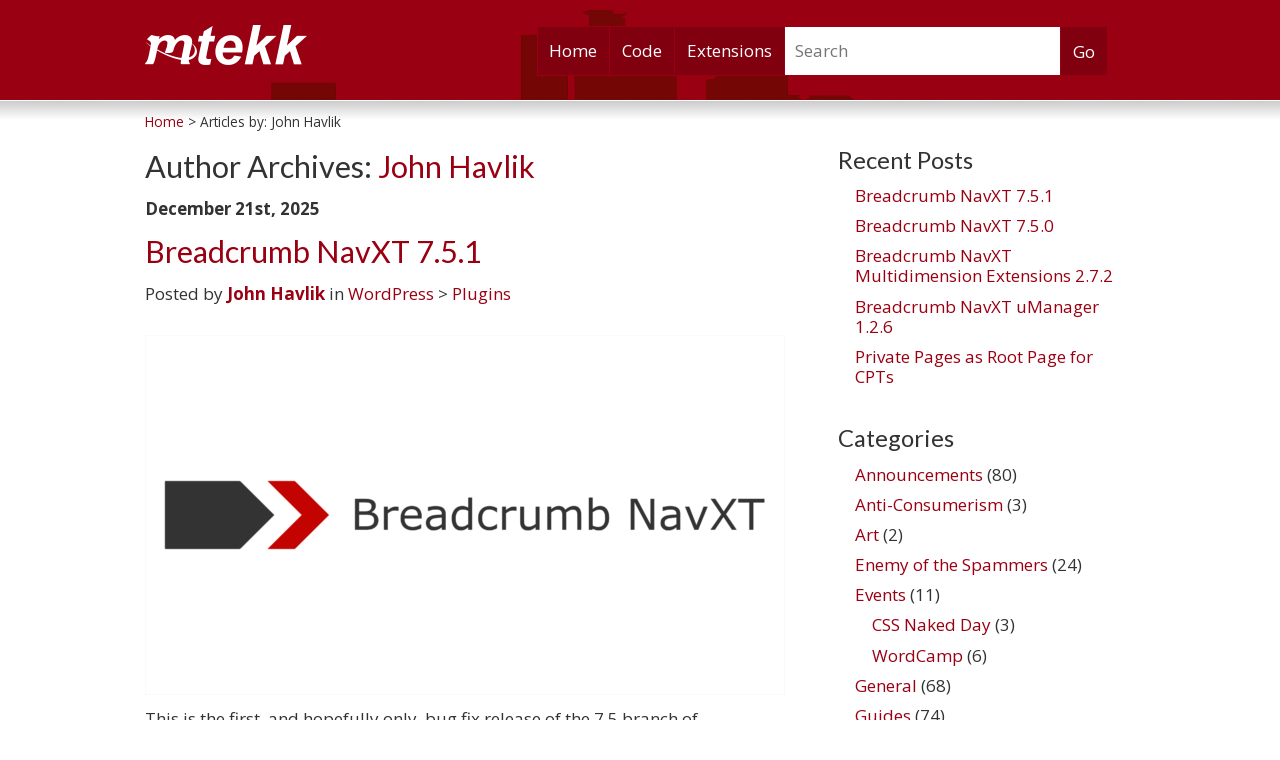

--- FILE ---
content_type: text/html; charset=UTF-8
request_url: https://mtekk.us/archives/author/mtekk/
body_size: 13793
content:

<!DOCTYPE html>
<html lang="en-US">
<head>
<meta charset="UTF-8" />
<meta name="viewport" content="width=device-width, initial-scale=1.0" />
<title>John Havlik | mtekk&#039;s Crib</title>
<link rel="profile" href="http://gmpg.org/xfn/11" />
<link rel="pingback" href="https://mtekk.us/xmlrpc.php" />
<!--[if lt IE 9]>
<script src="https://mtekk.us/wp-content/themes/berry_s/js/html5.js" type="text/javascript"></script>
<![endif]-->

<meta name='robots' content='max-image-preview:large' />
<link rel="alternate" type="application/rss+xml" title="mtekk&#039;s Crib &raquo; Feed" href="https://mtekk.us/feed/" />
<link rel="alternate" type="application/rss+xml" title="mtekk&#039;s Crib &raquo; Comments Feed" href="https://mtekk.us/comments/feed/" />
<link rel="alternate" type="application/rss+xml" title="mtekk&#039;s Crib &raquo; Posts by John Havlik Feed" href="https://mtekk.us/archives/author/mtekk/feed/" />
<style id='wp-img-auto-sizes-contain-inline-css' type='text/css'>
img:is([sizes=auto i],[sizes^="auto," i]){contain-intrinsic-size:3000px 1500px}
/*# sourceURL=wp-img-auto-sizes-contain-inline-css */
</style>
<style id='wp-emoji-styles-inline-css' type='text/css'>

	img.wp-smiley, img.emoji {
		display: inline !important;
		border: none !important;
		box-shadow: none !important;
		height: 1em !important;
		width: 1em !important;
		margin: 0 0.07em !important;
		vertical-align: -0.1em !important;
		background: none !important;
		padding: 0 !important;
	}
/*# sourceURL=wp-emoji-styles-inline-css */
</style>
<link rel='stylesheet' id='wp-block-library-css' href='https://mtekk.us/wp-includes/css/dist/block-library/style.min.css?ver=6.9' type='text/css' media='all' />
<style id='wp-block-paragraph-inline-css' type='text/css'>
.is-small-text{font-size:.875em}.is-regular-text{font-size:1em}.is-large-text{font-size:2.25em}.is-larger-text{font-size:3em}.has-drop-cap:not(:focus):first-letter{float:left;font-size:8.4em;font-style:normal;font-weight:100;line-height:.68;margin:.05em .1em 0 0;text-transform:uppercase}body.rtl .has-drop-cap:not(:focus):first-letter{float:none;margin-left:.1em}p.has-drop-cap.has-background{overflow:hidden}:root :where(p.has-background){padding:1.25em 2.375em}:where(p.has-text-color:not(.has-link-color)) a{color:inherit}p.has-text-align-left[style*="writing-mode:vertical-lr"],p.has-text-align-right[style*="writing-mode:vertical-rl"]{rotate:180deg}
/*# sourceURL=https://mtekk.us/wp-includes/blocks/paragraph/style.min.css */
</style>
<style id='global-styles-inline-css' type='text/css'>
:root{--wp--preset--aspect-ratio--square: 1;--wp--preset--aspect-ratio--4-3: 4/3;--wp--preset--aspect-ratio--3-4: 3/4;--wp--preset--aspect-ratio--3-2: 3/2;--wp--preset--aspect-ratio--2-3: 2/3;--wp--preset--aspect-ratio--16-9: 16/9;--wp--preset--aspect-ratio--9-16: 9/16;--wp--preset--color--black: #000000;--wp--preset--color--cyan-bluish-gray: #abb8c3;--wp--preset--color--white: #ffffff;--wp--preset--color--pale-pink: #f78da7;--wp--preset--color--vivid-red: #cf2e2e;--wp--preset--color--luminous-vivid-orange: #ff6900;--wp--preset--color--luminous-vivid-amber: #fcb900;--wp--preset--color--light-green-cyan: #7bdcb5;--wp--preset--color--vivid-green-cyan: #00d084;--wp--preset--color--pale-cyan-blue: #8ed1fc;--wp--preset--color--vivid-cyan-blue: #0693e3;--wp--preset--color--vivid-purple: #9b51e0;--wp--preset--gradient--vivid-cyan-blue-to-vivid-purple: linear-gradient(135deg,rgb(6,147,227) 0%,rgb(155,81,224) 100%);--wp--preset--gradient--light-green-cyan-to-vivid-green-cyan: linear-gradient(135deg,rgb(122,220,180) 0%,rgb(0,208,130) 100%);--wp--preset--gradient--luminous-vivid-amber-to-luminous-vivid-orange: linear-gradient(135deg,rgb(252,185,0) 0%,rgb(255,105,0) 100%);--wp--preset--gradient--luminous-vivid-orange-to-vivid-red: linear-gradient(135deg,rgb(255,105,0) 0%,rgb(207,46,46) 100%);--wp--preset--gradient--very-light-gray-to-cyan-bluish-gray: linear-gradient(135deg,rgb(238,238,238) 0%,rgb(169,184,195) 100%);--wp--preset--gradient--cool-to-warm-spectrum: linear-gradient(135deg,rgb(74,234,220) 0%,rgb(151,120,209) 20%,rgb(207,42,186) 40%,rgb(238,44,130) 60%,rgb(251,105,98) 80%,rgb(254,248,76) 100%);--wp--preset--gradient--blush-light-purple: linear-gradient(135deg,rgb(255,206,236) 0%,rgb(152,150,240) 100%);--wp--preset--gradient--blush-bordeaux: linear-gradient(135deg,rgb(254,205,165) 0%,rgb(254,45,45) 50%,rgb(107,0,62) 100%);--wp--preset--gradient--luminous-dusk: linear-gradient(135deg,rgb(255,203,112) 0%,rgb(199,81,192) 50%,rgb(65,88,208) 100%);--wp--preset--gradient--pale-ocean: linear-gradient(135deg,rgb(255,245,203) 0%,rgb(182,227,212) 50%,rgb(51,167,181) 100%);--wp--preset--gradient--electric-grass: linear-gradient(135deg,rgb(202,248,128) 0%,rgb(113,206,126) 100%);--wp--preset--gradient--midnight: linear-gradient(135deg,rgb(2,3,129) 0%,rgb(40,116,252) 100%);--wp--preset--font-size--small: 13px;--wp--preset--font-size--medium: 20px;--wp--preset--font-size--large: 36px;--wp--preset--font-size--x-large: 42px;--wp--preset--spacing--20: 0.44rem;--wp--preset--spacing--30: 0.67rem;--wp--preset--spacing--40: 1rem;--wp--preset--spacing--50: 1.5rem;--wp--preset--spacing--60: 2.25rem;--wp--preset--spacing--70: 3.38rem;--wp--preset--spacing--80: 5.06rem;--wp--preset--shadow--natural: 6px 6px 9px rgba(0, 0, 0, 0.2);--wp--preset--shadow--deep: 12px 12px 50px rgba(0, 0, 0, 0.4);--wp--preset--shadow--sharp: 6px 6px 0px rgba(0, 0, 0, 0.2);--wp--preset--shadow--outlined: 6px 6px 0px -3px rgb(255, 255, 255), 6px 6px rgb(0, 0, 0);--wp--preset--shadow--crisp: 6px 6px 0px rgb(0, 0, 0);}:where(.is-layout-flex){gap: 0.5em;}:where(.is-layout-grid){gap: 0.5em;}body .is-layout-flex{display: flex;}.is-layout-flex{flex-wrap: wrap;align-items: center;}.is-layout-flex > :is(*, div){margin: 0;}body .is-layout-grid{display: grid;}.is-layout-grid > :is(*, div){margin: 0;}:where(.wp-block-columns.is-layout-flex){gap: 2em;}:where(.wp-block-columns.is-layout-grid){gap: 2em;}:where(.wp-block-post-template.is-layout-flex){gap: 1.25em;}:where(.wp-block-post-template.is-layout-grid){gap: 1.25em;}.has-black-color{color: var(--wp--preset--color--black) !important;}.has-cyan-bluish-gray-color{color: var(--wp--preset--color--cyan-bluish-gray) !important;}.has-white-color{color: var(--wp--preset--color--white) !important;}.has-pale-pink-color{color: var(--wp--preset--color--pale-pink) !important;}.has-vivid-red-color{color: var(--wp--preset--color--vivid-red) !important;}.has-luminous-vivid-orange-color{color: var(--wp--preset--color--luminous-vivid-orange) !important;}.has-luminous-vivid-amber-color{color: var(--wp--preset--color--luminous-vivid-amber) !important;}.has-light-green-cyan-color{color: var(--wp--preset--color--light-green-cyan) !important;}.has-vivid-green-cyan-color{color: var(--wp--preset--color--vivid-green-cyan) !important;}.has-pale-cyan-blue-color{color: var(--wp--preset--color--pale-cyan-blue) !important;}.has-vivid-cyan-blue-color{color: var(--wp--preset--color--vivid-cyan-blue) !important;}.has-vivid-purple-color{color: var(--wp--preset--color--vivid-purple) !important;}.has-black-background-color{background-color: var(--wp--preset--color--black) !important;}.has-cyan-bluish-gray-background-color{background-color: var(--wp--preset--color--cyan-bluish-gray) !important;}.has-white-background-color{background-color: var(--wp--preset--color--white) !important;}.has-pale-pink-background-color{background-color: var(--wp--preset--color--pale-pink) !important;}.has-vivid-red-background-color{background-color: var(--wp--preset--color--vivid-red) !important;}.has-luminous-vivid-orange-background-color{background-color: var(--wp--preset--color--luminous-vivid-orange) !important;}.has-luminous-vivid-amber-background-color{background-color: var(--wp--preset--color--luminous-vivid-amber) !important;}.has-light-green-cyan-background-color{background-color: var(--wp--preset--color--light-green-cyan) !important;}.has-vivid-green-cyan-background-color{background-color: var(--wp--preset--color--vivid-green-cyan) !important;}.has-pale-cyan-blue-background-color{background-color: var(--wp--preset--color--pale-cyan-blue) !important;}.has-vivid-cyan-blue-background-color{background-color: var(--wp--preset--color--vivid-cyan-blue) !important;}.has-vivid-purple-background-color{background-color: var(--wp--preset--color--vivid-purple) !important;}.has-black-border-color{border-color: var(--wp--preset--color--black) !important;}.has-cyan-bluish-gray-border-color{border-color: var(--wp--preset--color--cyan-bluish-gray) !important;}.has-white-border-color{border-color: var(--wp--preset--color--white) !important;}.has-pale-pink-border-color{border-color: var(--wp--preset--color--pale-pink) !important;}.has-vivid-red-border-color{border-color: var(--wp--preset--color--vivid-red) !important;}.has-luminous-vivid-orange-border-color{border-color: var(--wp--preset--color--luminous-vivid-orange) !important;}.has-luminous-vivid-amber-border-color{border-color: var(--wp--preset--color--luminous-vivid-amber) !important;}.has-light-green-cyan-border-color{border-color: var(--wp--preset--color--light-green-cyan) !important;}.has-vivid-green-cyan-border-color{border-color: var(--wp--preset--color--vivid-green-cyan) !important;}.has-pale-cyan-blue-border-color{border-color: var(--wp--preset--color--pale-cyan-blue) !important;}.has-vivid-cyan-blue-border-color{border-color: var(--wp--preset--color--vivid-cyan-blue) !important;}.has-vivid-purple-border-color{border-color: var(--wp--preset--color--vivid-purple) !important;}.has-vivid-cyan-blue-to-vivid-purple-gradient-background{background: var(--wp--preset--gradient--vivid-cyan-blue-to-vivid-purple) !important;}.has-light-green-cyan-to-vivid-green-cyan-gradient-background{background: var(--wp--preset--gradient--light-green-cyan-to-vivid-green-cyan) !important;}.has-luminous-vivid-amber-to-luminous-vivid-orange-gradient-background{background: var(--wp--preset--gradient--luminous-vivid-amber-to-luminous-vivid-orange) !important;}.has-luminous-vivid-orange-to-vivid-red-gradient-background{background: var(--wp--preset--gradient--luminous-vivid-orange-to-vivid-red) !important;}.has-very-light-gray-to-cyan-bluish-gray-gradient-background{background: var(--wp--preset--gradient--very-light-gray-to-cyan-bluish-gray) !important;}.has-cool-to-warm-spectrum-gradient-background{background: var(--wp--preset--gradient--cool-to-warm-spectrum) !important;}.has-blush-light-purple-gradient-background{background: var(--wp--preset--gradient--blush-light-purple) !important;}.has-blush-bordeaux-gradient-background{background: var(--wp--preset--gradient--blush-bordeaux) !important;}.has-luminous-dusk-gradient-background{background: var(--wp--preset--gradient--luminous-dusk) !important;}.has-pale-ocean-gradient-background{background: var(--wp--preset--gradient--pale-ocean) !important;}.has-electric-grass-gradient-background{background: var(--wp--preset--gradient--electric-grass) !important;}.has-midnight-gradient-background{background: var(--wp--preset--gradient--midnight) !important;}.has-small-font-size{font-size: var(--wp--preset--font-size--small) !important;}.has-medium-font-size{font-size: var(--wp--preset--font-size--medium) !important;}.has-large-font-size{font-size: var(--wp--preset--font-size--large) !important;}.has-x-large-font-size{font-size: var(--wp--preset--font-size--x-large) !important;}
/*# sourceURL=global-styles-inline-css */
</style>

<style id='classic-theme-styles-inline-css' type='text/css'>
/*! This file is auto-generated */
.wp-block-button__link{color:#fff;background-color:#32373c;border-radius:9999px;box-shadow:none;text-decoration:none;padding:calc(.667em + 2px) calc(1.333em + 2px);font-size:1.125em}.wp-block-file__button{background:#32373c;color:#fff;text-decoration:none}
/*# sourceURL=/wp-includes/css/classic-themes.min.css */
</style>
<link rel='stylesheet' id='edd-blocks-css' href='https://mtekk.us/wp-content/plugins/easy-digital-downloads/includes/blocks/assets/css/edd-blocks.css?ver=3.2.12' type='text/css' media='all' />
<link rel='stylesheet' id='style-css' href='https://mtekk.us/wp-content/themes/berry_s/style.css?ver=6.9' type='text/css' media='all' />
<link rel="https://api.w.org/" href="https://mtekk.us/wp-json/" /><link rel="alternate" title="JSON" type="application/json" href="https://mtekk.us/wp-json/wp/v2/users/1" /><link rel="EditURI" type="application/rsd+xml" title="RSD" href="https://mtekk.us/xmlrpc.php?rsd" />
<meta name="generator" content="WordPress 6.9" />
<meta itemprop="currency" content="USD" />
<meta name="generator" content="Easy Digital Downloads v3.2.12" />

</head>

<body class="archive author author-mtekk author-1 wp-theme-berry_s edd-js-none" itemscope itemtype="http://schema.org/WebPage">
<div id="page" class="hfeed site">
	
	<header id="masthead" class="site-header" role="banner">
		<div class="hgroup">
			<a href="https://mtekk.us/" title="mtekk&#039;s Crib" rel="home"><img class="logo" alt="mtekk&#039;s Crib" src="https://mtekk.us/wp-content/themes/berry_s/images/logo.png" /></a>
		</div>

		<nav id="site-navigation" class="navigation-main" role="navigation">
			<h1 class="menu-toggle">Menu</h1>
			<div class="screen-reader-text skip-link"><a href="#content" title="Skip to content">Skip to content</a></div>

			<div class="menu-main-menu-container"><ul id="menu-main-menu" class="menu"><li id="menu-item-3337" class="menu-item menu-item-type-custom menu-item-object-custom menu-item-home menu-item-3337"><a href="http://mtekk.us/">Home</a></li>
<li id="menu-item-3338" class="menu-item menu-item-type-post_type menu-item-object-page menu-item-has-children menu-item-3338"><a href="https://mtekk.us/code/">Code</a>
<ul class="sub-menu">
	<li id="menu-item-3341" class="menu-item menu-item-type-post_type menu-item-object-page menu-item-3341"><a href="https://mtekk.us/code/breadcrumb-navxt/">Breadcrumb NavXT</a></li>
	<li id="menu-item-3340" class="menu-item menu-item-type-post_type menu-item-object-page menu-item-3340"><a href="https://mtekk.us/code/wp-lynx/">WP Lynx</a></li>
	<li id="menu-item-3345" class="menu-item menu-item-type-post_type menu-item-object-page menu-item-3345"><a href="https://mtekk.us/code/historical/">Historical</a></li>
</ul>
</li>
<li id="menu-item-3995" class="menu-item menu-item-type-custom menu-item-object-custom menu-item-has-children menu-item-3995"><a href="https://mtekk.us/extensions">Extensions</a>
<ul class="sub-menu">
	<li id="menu-item-4000" class="menu-item menu-item-type-taxonomy menu-item-object-download_category menu-item-4000"><a href="https://mtekk.us/extensions/category/add-on/">Add On</a></li>
	<li id="menu-item-3996" class="menu-item menu-item-type-post_type menu-item-object-page menu-item-3996"><a href="https://mtekk.us/checkout/">Checkout</a></li>
	<li id="menu-item-3997" class="menu-item menu-item-type-post_type menu-item-object-page menu-item-3997"><a href="https://mtekk.us/checkout/purchase-history/">Purchase History</a></li>
	<li id="menu-item-4001" class="menu-item menu-item-type-post_type menu-item-object-page menu-item-4001"><a href="https://mtekk.us/contact/support/">Support</a></li>
</ul>
</li>
<li class="search-form-item">	<form method="get" id="searchform" class="searchform" action="https://mtekk.us/" role="search">
		<label for="s" class="screen-reader-text">Search</label>
		<input type="search" class="field" name="s" value="" id="s" placeholder="Search" />
		<input type="submit" class="submit" id="searchsubmit" value="Go" />
	</form>
</li></ul></div>
		</nav><!-- #site-navigation -->
	</header><!-- #masthead -->
	<div class="breadcrumbs" vocab="http://schema.org/" typeof="BreadcrumbList">
		<span property="itemListElement" typeof="ListItem"><a property="item" typeof="WebPage" title="Go to mtekk&#039;s Crib." href="https://mtekk.us" class="home"><span property="name">Home</span></a><meta property="position" content="1"></span> &gt; Articles by: John Havlik
	</div>
	<div id="main" class="site-main">

	<section id="primary" class="content-area">
		<div id="content" class="site-content" role="main">

		
			<header class="page-header">
				<h1 class="page-title">
					Author Archives: <span class="vcard"><a class="url fn n" href="https://mtekk.us/archives/author/mtekk/" title="John Havlik" rel="me">John Havlik</a></span>				</h1>
							</header><!-- .page-header -->

						
				

<article id="post-15117" class="post-15117 post type-post status-publish format-standard has-post-thumbnail hentry category-plugins-wordpress tag-code">
	<header class="entry-header">
		
		<div class="entry-meta">
			<time title="9:20 pm" class="published updated" datetime="2025-12-21T21:20:47-06:00">December 21st, 2025</time>
			
		</div><!-- .entry-meta -->
		
		<h1 class="entry-title"><a href="https://mtekk.us/archives/wordpress/plugins-wordpress/breadcrumb-navxt-7-5-1/" title="Permalink to Breadcrumb NavXT 7.5.1" rel="bookmark">Breadcrumb NavXT 7.5.1</a></h1>
		<div class="entry-meta">
			<span class="byline">Posted by <span class="author vcard"><a class="url fn n" href="https://mtekk.us/archives/author/mtekk/" title="View all posts by John Havlik" rel="author">John Havlik</a></span> in <a href="https://mtekk.us/archives/category/wordpress/">WordPress</a> &gt; <a href="https://mtekk.us/archives/category/wordpress/plugins-wordpress/" rel="category tag">Plugins</a></span>
		</div><!-- .entry-meta -->
	</header><!-- .entry-header -->

	
	<div class="entry-content">
		<img width="640" height="360" src="https://mtekk.us/wp-content/uploads/2019/04/Breadcrumb-NavXT-Banner-640x360.png" class="attachment-single-post-thumbnail size-single-post-thumbnail wp-post-image" alt="" decoding="async" fetchpriority="high" srcset="https://mtekk.us/wp-content/uploads/2019/04/Breadcrumb-NavXT-Banner-640x360.png 640w, https://mtekk.us/wp-content/uploads/2019/04/Breadcrumb-NavXT-Banner-768x432.png 768w, https://mtekk.us/wp-content/uploads/2019/04/Breadcrumb-NavXT-Banner-990x557.png 990w, https://mtekk.us/wp-content/uploads/2019/04/Breadcrumb-NavXT-Banner-25x14.png 25w, https://mtekk.us/wp-content/uploads/2019/04/Breadcrumb-NavXT-Banner.png 1921w" sizes="(max-width: 640px) 100vw, 640px" />
<p>This is the first, and hopefully only, bug fix release of the 7.5 branch of Breadcrumb NavXT. In 7.4.0, changes made to allow the block preview within the post editor to show the proper breadcrumb trail for the post being edited resulted in the block being able to show breadcrumb trails that were not for the current page. This release fixes that issue. Note that the block preview in the post editor will not match the post being edited if your version of WordPress is older than 6.5.</p>



<p>The <code>bcn_li_attributes</code> filter was removed and <code>bcn_display_attributes</code> was deprecated in this version. The much easier to use <code><a href="https://mtekk.us/archives/doc-related/bcn_display_attribute_array/" data-type="mtekk_doc_related" data-id="212">bcn_display_attribute_array</a></code> filter is the replacement.</p>



<p>Lastly, the deprecated title length settings were removed from the settings page. This matches the removal of <code>bcn_breadcrumb::trim_title()</code> in 7.5.0.</p>



<p>-John Havlik</p>

		
	</div><!-- .entry-content -->
	

	<footer class="entry-meta">
		
		
		<span class="comments-link"><a href="https://mtekk.us/archives/wordpress/plugins-wordpress/breadcrumb-navxt-7-5-1/#respond">Leave a comment</a></span>
		
		
			
			<span class="tags-links">
				Tagged: <a href="https://mtekk.us/archives/tag/code/" rel="tag">Code</a>
			</span>
			
		
		
	</footer><!-- .entry-meta -->
</article><!-- #post-## -->

			
				

<article id="post-15027" class="post-15027 post type-post status-publish format-standard has-post-thumbnail hentry category-plugins-wordpress tag-code">
	<header class="entry-header">
		
		<div class="entry-meta">
			<time title="9:15 pm" class="published" datetime="2025-12-04T21:15:43-06:00">December 4th, 2025</time>
			
		</div><!-- .entry-meta -->
		
		<h1 class="entry-title"><a href="https://mtekk.us/archives/wordpress/plugins-wordpress/breadcrumb-navxt-7-5-0/" title="Permalink to Breadcrumb NavXT 7.5.0" rel="bookmark">Breadcrumb NavXT 7.5.0</a></h1>
		<div class="entry-meta">
			<span class="byline">Posted by <span class="author vcard"><a class="url fn n" href="https://mtekk.us/archives/author/mtekk/" title="View all posts by John Havlik" rel="author">John Havlik</a></span> in <a href="https://mtekk.us/archives/category/wordpress/">WordPress</a> &gt; <a href="https://mtekk.us/archives/category/wordpress/plugins-wordpress/" rel="category tag">Plugins</a></span>
		</div><!-- .entry-meta -->
	</header><!-- .entry-header -->

	
	<div class="entry-content">
		<img width="640" height="360" src="https://mtekk.us/wp-content/uploads/2019/04/Breadcrumb-NavXT-Banner-640x360.png" class="attachment-single-post-thumbnail size-single-post-thumbnail wp-post-image" alt="" decoding="async" srcset="https://mtekk.us/wp-content/uploads/2019/04/Breadcrumb-NavXT-Banner-640x360.png 640w, https://mtekk.us/wp-content/uploads/2019/04/Breadcrumb-NavXT-Banner-768x432.png 768w, https://mtekk.us/wp-content/uploads/2019/04/Breadcrumb-NavXT-Banner-990x557.png 990w, https://mtekk.us/wp-content/uploads/2019/04/Breadcrumb-NavXT-Banner-25x14.png 25w, https://mtekk.us/wp-content/uploads/2019/04/Breadcrumb-NavXT-Banner.png 1921w" sizes="(max-width: 640px) 100vw, 640px" />
<p>Holy incremental improvements Batman! This first feature release of 2025 introduces several bug fixes, changes a few internal behaviors, and removes the deprecated <code>bcn_breadcrumb_trail::title_trim</code> function. On the feature front, the block added support for the text align attribute.</p>



<p>On the back end, <code>bcn_breadcrumb_trail::post_hierarchy</code> was refactored to use <code>WP_Post</code> instead of the old parameter set (id, type, and parent id). This brings this function in line with much of the rest of <code>bcn_breadcrumb_trail</code> member functions. Note that this breaks compatibility with some extension plugins, updates should already be available, and make sure to update the extension plugins before updating Breadcrumb NavXT.</p>



<p>On the bug fix front, this version fixed an issue in the uninstaller that resulted in PHP errors that caused uninstallation to fail. Additionally, three bugs in the Breadcrumb Trail Block were fixed: the &#8220;Hide on Home&#8221; option now works as intended, a typo that caused a console warning when inserting the block, and the selector for the block specified in block.json now matches the selector for the block. A bug in the settings exporter that resulted in most settings not being exported was fixed. Lastly, a bug in the settings importer where boolean settings could not be set false through the importer.</p>



<p>Lastly, in alignment with the <a href="https://mtekk.us/archives/announcements/deprecation-notice-bcn_breadcrumbtitle_trim/">deprecation schedule for the title_trim function</a> outlined back in 2021, <code>bcn_breadcrumb::title_trim</code> has been removed in this release. <code>title_trim</code> had spent the past several releases not only deprecated, but also orphaned (the core plugin did not call <code>title_trim</code>).</p>



<p>-John Havlik</p>

		
	</div><!-- .entry-content -->
	

	<footer class="entry-meta">
		
		
		
			
			<span class="tags-links">
				Tagged: <a href="https://mtekk.us/archives/tag/code/" rel="tag">Code</a>
			</span>
			
		
		 <br /> Updated: <time title="December 30th, 2025 at 8:35 pm" class="updated modify-date" datetime="2025-12-30T20:35:06-06:00">December 30th, 2025 at 8:35 pm</time>
	</footer><!-- .entry-meta -->
</article><!-- #post-## -->

			
				

<article id="post-15016" class="post-15016 post type-post status-publish format-standard has-post-thumbnail hentry category-announcements tag-breadcrumb-navxt">
	<header class="entry-header">
		
		<div class="entry-meta">
			<time title="8:45 pm" class="published updated" datetime="2025-07-22T20:45:10-05:00">July 22nd, 2025</time>
			
		</div><!-- .entry-meta -->
		
		<h1 class="entry-title"><a href="https://mtekk.us/archives/announcements/breadcrumb-navxt-multidimension-extensions-2-7-2/" title="Permalink to Breadcrumb NavXT Multidimension Extensions 2.7.2" rel="bookmark">Breadcrumb NavXT Multidimension Extensions 2.7.2</a></h1>
		<div class="entry-meta">
			<span class="byline">Posted by <span class="author vcard"><a class="url fn n" href="https://mtekk.us/archives/author/mtekk/" title="View all posts by John Havlik" rel="author">John Havlik</a></span> in <a href="https://mtekk.us/archives/category/announcements/" rel="category tag">Announcements</a></span>
		</div><!-- .entry-meta -->
	</header><!-- .entry-header -->

	
	<div class="entry-content">
		<img width="640" height="360" src="https://mtekk.us/wp-content/uploads/2014/04/Multidimension-Extensions-banner-640x360.png" class="attachment-single-post-thumbnail size-single-post-thumbnail wp-post-image" alt="" decoding="async" srcset="https://mtekk.us/wp-content/uploads/2014/04/Multidimension-Extensions-banner-640x360.png 640w, https://mtekk.us/wp-content/uploads/2014/04/Multidimension-Extensions-banner-990x556.png 990w, https://mtekk.us/wp-content/uploads/2014/04/Multidimension-Extensions-banner-25x14.png 25w, https://mtekk.us/wp-content/uploads/2014/04/Multidimension-Extensions-banner.png 1920w" sizes="(max-width: 640px) 100vw, 640px" />
<p>Announcing the immediate availability of Breadcrumb NavXT Multidimension Extensions 2.7.2. As with the recent uManager release, this release introduces support for Breadcrumb NavXT 7.5. Please make sure to update Multidimension Extensions before updating to Breadcrumb NavXT 7.5, otherwise you may see PHP errors.</p>



<p>You can grab <a href="http://wordpress.org/plugins/breadcrumb-navxt-multidimension-extensions/">Breadcrumb NavXT Multidimension Extensions</a> from the WordPress.org plugin repository.</p>



<p>-John Havlik</p>

		
	</div><!-- .entry-content -->
	

	<footer class="entry-meta">
		
		
		<span class="comments-link"><a href="https://mtekk.us/archives/announcements/breadcrumb-navxt-multidimension-extensions-2-7-2/#respond">Leave a comment</a></span>
		
		
			
			<span class="tags-links">
				Tagged: <a href="https://mtekk.us/archives/tag/breadcrumb-navxt/" rel="tag">Breadcrumb NavXT</a>
			</span>
			
		
		
	</footer><!-- .entry-meta -->
</article><!-- #post-## -->

			
				

<article id="post-15007" class="post-15007 post type-post status-publish format-standard has-post-thumbnail hentry category-announcements tag-breadcrumb-navxt tag-premium-extensions">
	<header class="entry-header">
		
		<div class="entry-meta">
			<time title="10:40 pm" class="published updated" datetime="2025-07-11T22:40:33-05:00">July 11th, 2025</time>
			
		</div><!-- .entry-meta -->
		
		<h1 class="entry-title"><a href="https://mtekk.us/archives/announcements/breadcrumb-navxt-umanager-1-2-6/" title="Permalink to Breadcrumb NavXT uManager 1.2.6" rel="bookmark">Breadcrumb NavXT uManager 1.2.6</a></h1>
		<div class="entry-meta">
			<span class="byline">Posted by <span class="author vcard"><a class="url fn n" href="https://mtekk.us/archives/author/mtekk/" title="View all posts by John Havlik" rel="author">John Havlik</a></span> in <a href="https://mtekk.us/archives/category/announcements/" rel="category tag">Announcements</a></span>
		</div><!-- .entry-meta -->
	</header><!-- .entry-header -->

	
	<div class="entry-content">
		<img width="640" height="360" src="https://mtekk.us/wp-content/uploads/2017/07/uManager-banner-640x360.png" class="attachment-single-post-thumbnail size-single-post-thumbnail wp-post-image" alt="" decoding="async" loading="lazy" srcset="https://mtekk.us/wp-content/uploads/2017/07/uManager-banner-640x360.png 640w, https://mtekk.us/wp-content/uploads/2017/07/uManager-banner-768x432.png 768w, https://mtekk.us/wp-content/uploads/2017/07/uManager-banner-990x557.png 990w, https://mtekk.us/wp-content/uploads/2017/07/uManager-banner-25x14.png 25w, https://mtekk.us/wp-content/uploads/2017/07/uManager-banner.png 1920w" sizes="auto, (max-width: 640px) 100vw, 640px" />
<p>Introducing Breadcrumb NavXT uManager 1.2.6. This version add support for Breadcrumb NavXT 7.5. Due to refactoring of <code>bcn_breadcrumb_trail::post_hierarchy()</code> in Breadcrumb NavXT 7.5, uManager needed to be updated. Please make sure to update Breadcrumb NavXT uManager before updating to Breadcrumb NavXT 7.5.</p>



<p>Users with valid and activated license keys should receive an update notification within the WordPress dashboard and be able to use the update mechanism to update (just like with any plugin in the WordPress.org repository). If you run into any issues, please open a <a href="https://mtekk.us/contact/support/">support ticket</a>.</p>



<p>-John Havlik</p>



<p></p>

		
	</div><!-- .entry-content -->
	

	<footer class="entry-meta">
		
		
		<span class="comments-link"><a href="https://mtekk.us/archives/announcements/breadcrumb-navxt-umanager-1-2-6/#respond">Leave a comment</a></span>
		
		
			
			<span class="tags-links">
				Tagged: <a href="https://mtekk.us/archives/tag/breadcrumb-navxt/" rel="tag">Breadcrumb NavXT</a>, <a href="https://mtekk.us/archives/tag/premium-extensions/" rel="tag">Premium Extensions</a>
			</span>
			
		
		
	</footer><!-- .entry-meta -->
</article><!-- #post-## -->

			
				

<article id="post-14845" class="post-14845 post type-post status-publish format-standard hentry category-guides tag-breadcrumb-navxt tag-code mtekk_doc_related-bcn_admin_post_root_args">
	<header class="entry-header">
		
		<div class="entry-meta">
			<time title="8:45 pm" class="published" datetime="2025-01-17T20:45:00-06:00">January 17th, 2025</time>
			
		</div><!-- .entry-meta -->
		
		<h1 class="entry-title"><a href="https://mtekk.us/archives/guides/private-pages-as-root-page-for-cpts/" title="Permalink to Private Pages as Root Page for CPTs" rel="bookmark">Private Pages as Root Page for CPTs</a></h1>
		<div class="entry-meta">
			<span class="byline">Posted by <span class="author vcard"><a class="url fn n" href="https://mtekk.us/archives/author/mtekk/" title="View all posts by John Havlik" rel="author">John Havlik</a></span> in <a href="https://mtekk.us/archives/category/guides/" rel="category tag">Guides</a></span>
		</div><!-- .entry-meta -->
	</header><!-- .entry-header -->

	
	<div class="entry-content">
		
<p>Traditionally, the Breadcrumb NavXT settings page has only allowed published/publicly visible pages be the root page for custom post types. This follows what WordPress core does with the homepage and posts page. However, in some circumstances, having a private page be the root page for a custom post type makes sense.</p>



<p>Introduced in Breadcrumb NavXT 7.4, the <code><a href="https://mtekk.us/code/breadcrumb-navxt/breadcrumb-navxt-doc/2/#bcn_admin_post_root_args" data-type="link" data-id="https://mtekk.us/code/breadcrumb-navxt/breadcrumb-navxt-doc/2/#bcn_admin_post_root_args">bcn_admin_post_root_args</a></code> filter allows for control over the arguments passed into the root page drop down. Below is an example of using the <code>bcn_admin_post_root_args</code> filter to allow private pages to show up in the root page drop down:</p>


<div class="wp-block-syntaxhighlighter-code "><pre class="brush: php; title: ; notranslate" title="">
add_filter(&#039;bcn_admin_post_root_args&#039;, &#039;my_bcn_admin_post_root_args&#039;, 10, 2);
function my_bcn_admin_post_root_args($args, $post_type_name)
{
	$args&#x5B;&#039;post_status&#039;] = array(&#039;publish&#039;,&#039;private&#039;);
	return $args;
}
</pre></div>


<p>This can be extended to only allow private pages to be the root page for specific post types (by checking the <code>$post_type_name</code> parameter for the desired post type). Lastly, while the setting is for the root page, it does not have to be limited to the page post type.</p>



<p>-John Havlik</p>

		
	</div><!-- .entry-content -->
	

	<footer class="entry-meta">
		
		
		
			
			<span class="tags-links">
				Tagged: <a href="https://mtekk.us/archives/tag/breadcrumb-navxt/" rel="tag">Breadcrumb NavXT</a>, <a href="https://mtekk.us/archives/tag/code/" rel="tag">Code</a>
			</span>
			
		
		 <br /> Updated: <time title="January 11th, 2025 at 9:56 pm" class="updated modify-date" datetime="2025-01-11T21:56:25-06:00">January 11th, 2025 at 9:56 pm</time>
	</footer><!-- .entry-meta -->
</article><!-- #post-## -->

			
				<nav role="navigation" id="nav-below" class="navigation-paging">
		<h1 class="screen-reader-text">Post navigation</h1>

	
		<div class="wp-pagenavi">
<span class="pages">Page 1 of 103</span><span class="current">1</span><a href="https://mtekk.us/archives/author/mtekk/page/2/" title="2">2</a><a href="https://mtekk.us/archives/author/mtekk/page/3/" title="3">3</a><a href="https://mtekk.us/archives/author/mtekk/page/4/" title="4">4</a><a href="https://mtekk.us/archives/author/mtekk/page/5/" title="5">5</a><a href="https://mtekk.us/archives/author/mtekk/page/6/" title="6">6</a><a href="https://mtekk.us/archives/author/mtekk/page/7/" title="7">7</a><a href="https://mtekk.us/archives/author/mtekk/page/8/" title="8">8</a><span class="extend">&hellip;</span><a href="https://mtekk.us/archives/author/mtekk/page/102/" title="102">102</a><a href="https://mtekk.us/archives/author/mtekk/page/103/" title="103">103</a><a href="https://mtekk.us/archives/author/mtekk/page/2/" >Older &raquo;</a></div>

	</nav><!-- #nav-below -->
	
		
		</div><!-- #content -->
	</section><!-- #primary -->

	<div id="secondary" class="widget-area" role="complementary">
				
		<aside id="recent-posts-3" class="widget widget_recent_entries">
		<h1 class="widget-title">Recent Posts</h1>
		<ul>
											<li>
					<a href="https://mtekk.us/archives/wordpress/plugins-wordpress/breadcrumb-navxt-7-5-1/">Breadcrumb NavXT 7.5.1</a>
									</li>
											<li>
					<a href="https://mtekk.us/archives/wordpress/plugins-wordpress/breadcrumb-navxt-7-5-0/">Breadcrumb NavXT 7.5.0</a>
									</li>
											<li>
					<a href="https://mtekk.us/archives/announcements/breadcrumb-navxt-multidimension-extensions-2-7-2/">Breadcrumb NavXT Multidimension Extensions 2.7.2</a>
									</li>
											<li>
					<a href="https://mtekk.us/archives/announcements/breadcrumb-navxt-umanager-1-2-6/">Breadcrumb NavXT uManager 1.2.6</a>
									</li>
											<li>
					<a href="https://mtekk.us/archives/guides/private-pages-as-root-page-for-cpts/">Private Pages as Root Page for CPTs</a>
									</li>
					</ul>

		</aside><aside id="categories-2" class="widget widget_categories"><h1 class="widget-title">Categories</h1>
			<ul>
					<li class="cat-item cat-item-10"><a href="https://mtekk.us/archives/category/announcements/">Announcements</a> (80)
</li>
	<li class="cat-item cat-item-39"><a href="https://mtekk.us/archives/category/anti-consumerism/">Anti-Consumerism</a> (3)
</li>
	<li class="cat-item cat-item-8"><a href="https://mtekk.us/archives/category/art/">Art</a> (2)
</li>
	<li class="cat-item cat-item-14"><a href="https://mtekk.us/archives/category/enemy-of-the-spammers/">Enemy of the Spammers</a> (24)
</li>
	<li class="cat-item cat-item-54"><a href="https://mtekk.us/archives/category/events/">Events</a> (11)
<ul class='children'>
	<li class="cat-item cat-item-33"><a href="https://mtekk.us/archives/category/events/css-naked-day/">CSS Naked Day</a> (3)
</li>
	<li class="cat-item cat-item-81"><a href="https://mtekk.us/archives/category/events/wordcamp/">WordCamp</a> (6)
</li>
</ul>
</li>
	<li class="cat-item cat-item-1"><a href="https://mtekk.us/archives/category/general/">General</a> (68)
</li>
	<li class="cat-item cat-item-7"><a href="https://mtekk.us/archives/category/guides/">Guides</a> (74)
</li>
	<li class="cat-item cat-item-94"><a href="https://mtekk.us/archives/category/photographs/">Photographs</a> (1)
</li>
	<li class="cat-item cat-item-2"><a href="https://mtekk.us/archives/category/reviews/">Reviews</a> (39)
<ul class='children'>
	<li class="cat-item cat-item-4"><a href="https://mtekk.us/archives/category/reviews/hardware/">Hardware</a> (31)
</li>
	<li class="cat-item cat-item-5"><a href="https://mtekk.us/archives/category/reviews/software/">Software</a> (8)
</li>
</ul>
</li>
	<li class="cat-item cat-item-19"><a href="https://mtekk.us/archives/category/weblogsus/">Weblogs.us</a> (11)
</li>
	<li class="cat-item cat-item-25"><a href="https://mtekk.us/archives/category/wordpress/">WordPress</a> (203)
<ul class='children'>
	<li class="cat-item cat-item-63"><a href="https://mtekk.us/archives/category/wordpress/plugins-wordpress/">Plugins</a> (174)
</li>
	<li class="cat-item cat-item-65"><a href="https://mtekk.us/archives/category/wordpress/themes-wordpress/">Themes</a> (8)
</li>
</ul>
</li>
			</ul>

			</aside>	</div><!-- #secondary -->
	</div><!-- #main -->
</div><!-- #page -->
	<footer id="colophon" class="site-footer" role="contentinfo">
		<div class="container">
			<div class="footerwidgets">
				<aside id="tag_cloud-3" class="widget widget_tag_cloud"><h1 class="widget-title">Tags</h1><div class="tagcloud"><a href="https://mtekk.us/archives/tag/android/" class="tag-cloud-link tag-link-107 tag-link-position-1" style="font-size: 0.7em;" aria-label="Android (2 items)">Android</a>
<a href="https://mtekk.us/archives/tag/benchmarking/" class="tag-cloud-link tag-link-144 tag-link-position-2" style="font-size: 0.7em;" aria-label="Benchmarking (2 items)">Benchmarking</a>
<a href="https://mtekk.us/archives/tag/breadcrumb-navxt/" class="tag-cloud-link tag-link-163 tag-link-position-3" style="font-size: 1.8084210526316em;" aria-label="Breadcrumb NavXT (124 items)">Breadcrumb NavXT</a>
<a href="https://mtekk.us/archives/tag/bugs/" class="tag-cloud-link tag-link-74 tag-link-position-4" style="font-size: 1.3294736842105em;" aria-label="Bugs (24 items)">Bugs</a>
<a href="https://mtekk.us/archives/tag/code/" class="tag-cloud-link tag-link-46 tag-link-position-5" style="font-size: 2em;" aria-label="Code (238 items)">Code</a>
<a href="https://mtekk.us/archives/tag/design/" class="tag-cloud-link tag-link-66 tag-link-position-6" style="font-size: 0.85052631578947em;" aria-label="Design (4 items)">Design</a>
<a href="https://mtekk.us/archives/tag/downtime/" class="tag-cloud-link tag-link-126 tag-link-position-7" style="font-size: 0.7em;" aria-label="Downtime (2 items)">Downtime</a>
<a href="https://mtekk.us/archives/tag/droid/" class="tag-cloud-link tag-link-108 tag-link-position-8" style="font-size: 0.7em;" aria-label="Droid (2 items)">Droid</a>
<a href="https://mtekk.us/archives/tag/flash/" class="tag-cloud-link tag-link-110 tag-link-position-9" style="font-size: 0.7em;" aria-label="Flash (2 items)">Flash</a>
<a href="https://mtekk.us/archives/tag/froyo/" class="tag-cloud-link tag-link-109 tag-link-position-10" style="font-size: 0.7em;" aria-label="Froyo (2 items)">Froyo</a>
<a href="https://mtekk.us/archives/tag/funtoo/" class="tag-cloud-link tag-link-148 tag-link-position-11" style="font-size: 1.0557894736842em;" aria-label="Funtoo (9 items)">Funtoo</a>
<a href="https://mtekk.us/archives/tag/gentoo/" class="tag-cloud-link tag-link-76 tag-link-position-12" style="font-size: 0.95315789473684em;" aria-label="Gentoo (6 items)">Gentoo</a>
<a href="https://mtekk.us/archives/tag/gnu/" class="tag-cloud-link tag-link-24 tag-link-position-13" style="font-size: 0.78210526315789em;" aria-label="GNU (3 items)">GNU</a>
<a href="https://mtekk.us/archives/tag/kde/" class="tag-cloud-link tag-link-133 tag-link-position-14" style="font-size: 0.7em;" aria-label="KDE (2 items)">KDE</a>
<a href="https://mtekk.us/archives/tag/laptop/" class="tag-cloud-link tag-link-69 tag-link-position-15" style="font-size: 1.1105263157895em;" aria-label="Laptop (11 items)">Laptop</a>
<a href="https://mtekk.us/archives/tag/life/" class="tag-cloud-link tag-link-50 tag-link-position-16" style="font-size: 0.78210526315789em;" aria-label="Life (3 items)">Life</a>
<a href="https://mtekk.us/archives/tag/linux/" class="tag-cloud-link tag-link-98 tag-link-position-17" style="font-size: 1.4047368421053em;" aria-label="Linux (31 items)">Linux</a>
<a href="https://mtekk.us/archives/tag/malware/" class="tag-cloud-link tag-link-53 tag-link-position-18" style="font-size: 1.1584210526316em;" aria-label="Malware (13 items)">Malware</a>
<a href="https://mtekk.us/archives/tag/math/" class="tag-cloud-link tag-link-122 tag-link-position-19" style="font-size: 0.7em;" aria-label="Math (2 items)">Math</a>
<a href="https://mtekk.us/archives/tag/minneapolis/" class="tag-cloud-link tag-link-135 tag-link-position-20" style="font-size: 1.0557894736842em;" aria-label="Minneapolis (9 items)">Minneapolis</a>
<a href="https://mtekk.us/archives/tag/modding/" class="tag-cloud-link tag-link-77 tag-link-position-21" style="font-size: 0.98736842105263em;" aria-label="Modding (7 items)">Modding</a>
<a href="https://mtekk.us/archives/tag/msp/" class="tag-cloud-link tag-link-136 tag-link-position-22" style="font-size: 0.95315789473684em;" aria-label="MSP (6 items)">MSP</a>
<a href="https://mtekk.us/archives/tag/mspwug/" class="tag-cloud-link tag-link-117 tag-link-position-23" style="font-size: 0.85052631578947em;" aria-label="MSPWUG (4 items)">MSPWUG</a>
<a href="https://mtekk.us/archives/tag/nyc/" class="tag-cloud-link tag-link-131 tag-link-position-24" style="font-size: 0.7em;" aria-label="NYC (2 items)">NYC</a>
<a href="https://mtekk.us/archives/tag/oop/" class="tag-cloud-link tag-link-86 tag-link-position-25" style="font-size: 0.78210526315789em;" aria-label="OOP (3 items)">OOP</a>
<a href="https://mtekk.us/archives/tag/phishing/" class="tag-cloud-link tag-link-89 tag-link-position-26" style="font-size: 0.85052631578947em;" aria-label="Phishing (4 items)">Phishing</a>
<a href="https://mtekk.us/archives/tag/photography/" class="tag-cloud-link tag-link-140 tag-link-position-27" style="font-size: 0.7em;" aria-label="Photography (2 items)">Photography</a>
<a href="https://mtekk.us/archives/tag/plex/" class="tag-cloud-link tag-link-147 tag-link-position-28" style="font-size: 0.78210526315789em;" aria-label="Plex (3 items)">Plex</a>
<a href="https://mtekk.us/archives/tag/plugins/" class="tag-cloud-link tag-link-83 tag-link-position-29" style="font-size: 1.1105263157895em;" aria-label="Plugins (11 items)">Plugins</a>
<a href="https://mtekk.us/archives/tag/premium-extensions/" class="tag-cloud-link tag-link-143 tag-link-position-30" style="font-size: 1.5347368421053em;" aria-label="Premium Extensions (49 items)">Premium Extensions</a>
<a href="https://mtekk.us/archives/tag/rants/" class="tag-cloud-link tag-link-9 tag-link-position-31" style="font-size: 1.0215789473684em;" aria-label="Rants (8 items)">Rants</a>
<a href="https://mtekk.us/archives/tag/running/" class="tag-cloud-link tag-link-30 tag-link-position-32" style="font-size: 0.78210526315789em;" aria-label="Running (3 items)">Running</a>
<a href="https://mtekk.us/archives/tag/sql/" class="tag-cloud-link tag-link-56 tag-link-position-33" style="font-size: 0.78210526315789em;" aria-label="SQL (3 items)">SQL</a>
<a href="https://mtekk.us/archives/tag/stuff-i-own/" class="tag-cloud-link tag-link-125 tag-link-position-34" style="font-size: 1.3842105263158em;" aria-label="Stuff I Own (29 items)">Stuff I Own</a>
<a href="https://mtekk.us/archives/tag/tcf/" class="tag-cloud-link tag-link-112 tag-link-position-35" style="font-size: 0.7em;" aria-label="TCF (2 items)">TCF</a>
<a href="https://mtekk.us/archives/tag/umn/" class="tag-cloud-link tag-link-90 tag-link-position-36" style="font-size: 0.78210526315789em;" aria-label="UMN (3 items)">UMN</a>
<a href="https://mtekk.us/archives/tag/university/" class="tag-cloud-link tag-link-23 tag-link-position-37" style="font-size: 0.78210526315789em;" aria-label="University (3 items)">University</a>
<a href="https://mtekk.us/archives/tag/vista/" class="tag-cloud-link tag-link-70 tag-link-position-38" style="font-size: 0.98736842105263em;" aria-label="Vista (7 items)">Vista</a>
<a href="https://mtekk.us/archives/tag/weblogsus/" class="tag-cloud-link tag-link-161 tag-link-position-39" style="font-size: 0.98736842105263em;" aria-label="Weblogs.us (7 items)">Weblogs.us</a>
<a href="https://mtekk.us/archives/tag/web-standards/" class="tag-cloud-link tag-link-34 tag-link-position-40" style="font-size: 0.98736842105263em;" aria-label="Web Standards (7 items)">Web Standards</a>
<a href="https://mtekk.us/archives/tag/windows/" class="tag-cloud-link tag-link-91 tag-link-position-41" style="font-size: 0.85052631578947em;" aria-label="Windows (4 items)">Windows</a>
<a href="https://mtekk.us/archives/tag/windows-7/" class="tag-cloud-link tag-link-84 tag-link-position-42" style="font-size: 1.2131578947368em;" aria-label="Windows 7 (16 items)">Windows 7</a>
<a href="https://mtekk.us/archives/tag/wordcamp/" class="tag-cloud-link tag-link-162 tag-link-position-43" style="font-size: 1.2336842105263em;" aria-label="WordCamp (17 items)">WordCamp</a>
<a href="https://mtekk.us/archives/tag/writings/" class="tag-cloud-link tag-link-13 tag-link-position-44" style="font-size: 0.85052631578947em;" aria-label="Writings (4 items)">Writings</a>
<a href="https://mtekk.us/archives/tag/wwwp5k/" class="tag-cloud-link tag-link-120 tag-link-position-45" style="font-size: 0.7em;" aria-label="WWWP5k (2 items)">WWWP5k</a></div>
</aside><aside id="linkcat-35" class="widget widget_links"><h1 class="widget-title">Blogroll</h1>
	<ul class='xoxo blogroll'>
<li><a href="http://jdhodges.com/" rel="friend" title="The primary funder of Weblogs.us">JD</a></li>
<li><a href="http://www.jleuze.com/" rel="friend met" title="Fellow MSP WordPress User Group member, maintainer of the awesome Meteor Slides plugin.">Josh Leuze</a></li>
<li><a href="http://groups.google.com/group/mpls-stpaul-wordpress">MSP WordPress User Group</a></li>
<li><a href="http://weblogs.us/" title="The best blog host on the internet">Weblogs.us</a></li>

	</ul>
</aside>
<aside id="calendar-3" class="widget widget_calendar"><h1 class="widget-title">Calendar</h1><div id="calendar_wrap" class="calendar_wrap"><table id="wp-calendar" class="wp-calendar-table">
	<caption>February 2026</caption>
	<thead>
	<tr>
		<th scope="col" aria-label="Sunday">S</th>
		<th scope="col" aria-label="Monday">M</th>
		<th scope="col" aria-label="Tuesday">T</th>
		<th scope="col" aria-label="Wednesday">W</th>
		<th scope="col" aria-label="Thursday">T</th>
		<th scope="col" aria-label="Friday">F</th>
		<th scope="col" aria-label="Saturday">S</th>
	</tr>
	</thead>
	<tbody>
	<tr><td>1</td><td id="today">2</td><td>3</td><td>4</td><td>5</td><td>6</td><td>7</td>
	</tr>
	<tr>
		<td>8</td><td>9</td><td>10</td><td>11</td><td>12</td><td>13</td><td>14</td>
	</tr>
	<tr>
		<td>15</td><td>16</td><td>17</td><td>18</td><td>19</td><td>20</td><td>21</td>
	</tr>
	<tr>
		<td>22</td><td>23</td><td>24</td><td>25</td><td>26</td><td>27</td><td>28</td>
	</tr>
	</tbody>
	</table><nav aria-label="Previous and next months" class="wp-calendar-nav">
		<span class="wp-calendar-nav-prev"><a href="https://mtekk.us/archives/2025/12/">&laquo; Dec</a></span>
		<span class="pad">&nbsp;</span>
		<span class="wp-calendar-nav-next">&nbsp;</span>
	</nav></div></aside>			</div>
			<div class="site-info">
				Copyright &copy; 2005 &ndash; 2026 John Havlik								<span>
															<a href="https://mtekk.us/feed/">Entries (RSS)</a> | 
					<a href="https://mtekk.us/comments/feed/">Comments (RSS)</a>
				</span>
			</div>
		</div>
	</footer>
<script type="speculationrules">
{"prefetch":[{"source":"document","where":{"and":[{"href_matches":"/*"},{"not":{"href_matches":["/wp-*.php","/wp-admin/*","/wp-content/uploads/*","/wp-content/*","/wp-content/plugins/*","/wp-content/themes/berry_s/*","/*\\?(.+)"]}},{"not":{"selector_matches":"a[rel~=\"nofollow\"]"}},{"not":{"selector_matches":".no-prefetch, .no-prefetch a"}}]},"eagerness":"conservative"}]}
</script>
	<style>.edd-js-none .edd-has-js, .edd-js .edd-no-js, body.edd-js input.edd-no-js { display: none; }</style>
	<script>/* <![CDATA[ */(function(){var c = document.body.classList;c.remove('edd-js-none');c.add('edd-js');})();/* ]]> */</script>
	<script type="text/javascript" src="https://mtekk.us/wp-content/plugins/syntaxhighlighter/syntaxhighlighter3/scripts/shCore.js?ver=3.0.9b" id="syntaxhighlighter-core-js"></script>
<script type="text/javascript" src="https://mtekk.us/wp-content/plugins/syntaxhighlighter/syntaxhighlighter3/scripts/shBrushPhp.js?ver=3.0.9b" id="syntaxhighlighter-brush-php-js"></script>
<script type='text/javascript'>
	(function(){
		var corecss = document.createElement('link');
		var themecss = document.createElement('link');
		var corecssurl = "https://mtekk.us/wp-content/plugins/syntaxhighlighter/syntaxhighlighter3/styles/shCore.css?ver=3.0.9b";
		if ( corecss.setAttribute ) {
				corecss.setAttribute( "rel", "stylesheet" );
				corecss.setAttribute( "type", "text/css" );
				corecss.setAttribute( "href", corecssurl );
		} else {
				corecss.rel = "stylesheet";
				corecss.href = corecssurl;
		}
		document.head.appendChild( corecss );
		var themecssurl = "https://mtekk.us/wp-content/plugins/syntaxhighlighter/syntaxhighlighter3/styles/shThemeDefault.css?ver=3.0.9b";
		if ( themecss.setAttribute ) {
				themecss.setAttribute( "rel", "stylesheet" );
				themecss.setAttribute( "type", "text/css" );
				themecss.setAttribute( "href", themecssurl );
		} else {
				themecss.rel = "stylesheet";
				themecss.href = themecssurl;
		}
		document.head.appendChild( themecss );
	})();
	SyntaxHighlighter.config.strings.expandSource = '+ expand source';
	SyntaxHighlighter.config.strings.help = '?';
	SyntaxHighlighter.config.strings.alert = 'SyntaxHighlighter\n\n';
	SyntaxHighlighter.config.strings.noBrush = 'Can\'t find brush for: ';
	SyntaxHighlighter.config.strings.brushNotHtmlScript = 'Brush wasn\'t configured for html-script option: ';
	SyntaxHighlighter.defaults['pad-line-numbers'] = true;
	SyntaxHighlighter.defaults['toolbar'] = false;
	SyntaxHighlighter.all();

	// Infinite scroll support
	if ( typeof( jQuery ) !== 'undefined' ) {
		jQuery( function( $ ) {
			$( document.body ).on( 'post-load', function() {
				SyntaxHighlighter.highlight();
			} );
		} );
	}
</script>
<script type="text/javascript" src="https://mtekk.us/wp-content/themes/berry_s/js/navigation.js?ver=20120206" id="navigation-js"></script>
<script type="text/javascript" src="https://mtekk.us/wp-content/themes/berry_s/js/skip-link-focus-fix.js?ver=20130115" id="skip-link-focus-fix-js"></script>
<script id="wp-emoji-settings" type="application/json">
{"baseUrl":"https://s.w.org/images/core/emoji/17.0.2/72x72/","ext":".png","svgUrl":"https://s.w.org/images/core/emoji/17.0.2/svg/","svgExt":".svg","source":{"concatemoji":"https://mtekk.us/wp-includes/js/wp-emoji-release.min.js?ver=6.9"}}
</script>
<script type="module">
/* <![CDATA[ */
/*! This file is auto-generated */
const a=JSON.parse(document.getElementById("wp-emoji-settings").textContent),o=(window._wpemojiSettings=a,"wpEmojiSettingsSupports"),s=["flag","emoji"];function i(e){try{var t={supportTests:e,timestamp:(new Date).valueOf()};sessionStorage.setItem(o,JSON.stringify(t))}catch(e){}}function c(e,t,n){e.clearRect(0,0,e.canvas.width,e.canvas.height),e.fillText(t,0,0);t=new Uint32Array(e.getImageData(0,0,e.canvas.width,e.canvas.height).data);e.clearRect(0,0,e.canvas.width,e.canvas.height),e.fillText(n,0,0);const a=new Uint32Array(e.getImageData(0,0,e.canvas.width,e.canvas.height).data);return t.every((e,t)=>e===a[t])}function p(e,t){e.clearRect(0,0,e.canvas.width,e.canvas.height),e.fillText(t,0,0);var n=e.getImageData(16,16,1,1);for(let e=0;e<n.data.length;e++)if(0!==n.data[e])return!1;return!0}function u(e,t,n,a){switch(t){case"flag":return n(e,"\ud83c\udff3\ufe0f\u200d\u26a7\ufe0f","\ud83c\udff3\ufe0f\u200b\u26a7\ufe0f")?!1:!n(e,"\ud83c\udde8\ud83c\uddf6","\ud83c\udde8\u200b\ud83c\uddf6")&&!n(e,"\ud83c\udff4\udb40\udc67\udb40\udc62\udb40\udc65\udb40\udc6e\udb40\udc67\udb40\udc7f","\ud83c\udff4\u200b\udb40\udc67\u200b\udb40\udc62\u200b\udb40\udc65\u200b\udb40\udc6e\u200b\udb40\udc67\u200b\udb40\udc7f");case"emoji":return!a(e,"\ud83e\u1fac8")}return!1}function f(e,t,n,a){let r;const o=(r="undefined"!=typeof WorkerGlobalScope&&self instanceof WorkerGlobalScope?new OffscreenCanvas(300,150):document.createElement("canvas")).getContext("2d",{willReadFrequently:!0}),s=(o.textBaseline="top",o.font="600 32px Arial",{});return e.forEach(e=>{s[e]=t(o,e,n,a)}),s}function r(e){var t=document.createElement("script");t.src=e,t.defer=!0,document.head.appendChild(t)}a.supports={everything:!0,everythingExceptFlag:!0},new Promise(t=>{let n=function(){try{var e=JSON.parse(sessionStorage.getItem(o));if("object"==typeof e&&"number"==typeof e.timestamp&&(new Date).valueOf()<e.timestamp+604800&&"object"==typeof e.supportTests)return e.supportTests}catch(e){}return null}();if(!n){if("undefined"!=typeof Worker&&"undefined"!=typeof OffscreenCanvas&&"undefined"!=typeof URL&&URL.createObjectURL&&"undefined"!=typeof Blob)try{var e="postMessage("+f.toString()+"("+[JSON.stringify(s),u.toString(),c.toString(),p.toString()].join(",")+"));",a=new Blob([e],{type:"text/javascript"});const r=new Worker(URL.createObjectURL(a),{name:"wpTestEmojiSupports"});return void(r.onmessage=e=>{i(n=e.data),r.terminate(),t(n)})}catch(e){}i(n=f(s,u,c,p))}t(n)}).then(e=>{for(const n in e)a.supports[n]=e[n],a.supports.everything=a.supports.everything&&a.supports[n],"flag"!==n&&(a.supports.everythingExceptFlag=a.supports.everythingExceptFlag&&a.supports[n]);var t;a.supports.everythingExceptFlag=a.supports.everythingExceptFlag&&!a.supports.flag,a.supports.everything||((t=a.source||{}).concatemoji?r(t.concatemoji):t.wpemoji&&t.twemoji&&(r(t.twemoji),r(t.wpemoji)))});
//# sourceURL=https://mtekk.us/wp-includes/js/wp-emoji-loader.min.js
/* ]]> */
</script>
</body>
</html>


--- FILE ---
content_type: text/css
request_url: https://mtekk.us/wp-content/themes/berry_s/style.css?ver=6.9
body_size: 14731
content:
@import url(https://fonts.googleapis.com/css?family=Lato:400,400italic|Open+Sans:400,400italic,700);a,abbr,acronym,address,applet,big,blockquote,body,caption,cite,code,dd,del,dfn,div,dl,dt,em,fieldset,font,form,h1,h2,h3,h4,h5,h6,html,iframe,ins,kbd,label,legend,li,object,ol,p,pre,q,s,samp,small,span,strike,strong,sub,sup,table,tbody,td,tfoot,th,thead,tr,tt,ul,var{border:0;font-family:inherit;font-size:100%;font-style:inherit;font-weight:inherit;margin:0;outline:0;padding:0;vertical-align:baseline}html{-webkit-text-size-adjust:100%;-ms-text-size-adjust:100%;font-size:62.5%;overflow-y:scroll}body{background:#fff}.hgroup,article,aside,details,figcaption,figure,footer,header,nav,section{display:block}ol,ul{list-style:none}table{border-collapse:separate;border-spacing:0}caption,td,th{font-weight:400;text-align:left}a:focus{outline:thin dotted}a:active,a:hover{outline:0;text-decoration:underline}a img{border:0}body,button,input,select,textarea{color:#333;font-family:Open Sans,sans-serif;font-size:17px;font-size:1.7rem;line-height:1.8}h1,h2,h3,h4,h5,h6{clear:both;font-family:Lato,sans-serif}h1{font-size:180%}.edd_clearfix span legend,h2{font-size:160%}h3{font-size:140%}h4{font-size:120%}hr{background-color:#ccc;border:0;height:1px}hr,p{margin-bottom:1.5em}ol,ul{margin:0 0 1.5em 3em}ul{list-style:disc}ol{list-style:decimal}li>ol,li>ul{margin-bottom:0;margin-left:1.5em}dt{font-weight:700}dd{margin:0 1.5em 1.5em}b,strong{font-weight:700}cite,dfn,em,i{font-style:italic}blockquote{background:#fff url(images/quote.png) no-repeat 0 0;min-height:70px;padding:0 1em 0 2em}address{margin:0 0 1.5em}pre{background:#eee;font-family:Courier\ 10 Pitch,Courier,monospace;font-size:15px;font-size:1.5rem;line-height:1.6;margin-bottom:1.6em;max-width:100%;overflow:auto;padding:1.6em}code,kbd,tt,var{background:#f6f6f6;font:15px Monaco,Consolas,Andale Mono,DejaVu Sans Mono,monospace;padding:.3em}abbr,acronym{border-bottom:1px dotted #666;cursor:help}ins,mark{background:#fff9c0;text-decoration:none}sub,sup{font-size:75%;height:0;line-height:0;position:relative;vertical-align:baseline}sup{bottom:1ex}sub{top:.5ex}small{font-size:75%}big{font-size:125%}figure{margin:0}table{margin:0 0 1.5em;width:100%}th{font-weight:700}button,input,select,textarea{font-size:100%;margin:0;vertical-align:baseline;*vertical-align:middle}button,input{line-height:normal;*overflow:visible}.button,button,input[type=button],input[type=reset],input[type=submit]{-webkit-appearance:none;background:#990012;border:0;color:#fff;cursor:pointer;font-size:1em;height:2.8em;line-height:1em;padding:.6em 1.2em}.button:hover,button:active,button:focus,button:hover,input[type=button]:active,input[type=button]:focus,input[type=button]:hover,input[type=reset]:active,input[type=reset]:focus,input[type=reset]:hover,input[type=submit]:active,input[type=submit]:focus,input[type=submit]:hover{background:#80000f}.button{float:left;height:auto}.button:active,.button:focus,.button:hover,.button:visited{color:#fff}input[type=checkbox],input[type=radio]{box-sizing:border-box;padding:0}input[type=search]{-webkit-appearance:textfield;-moz-box-sizing:content-box;box-sizing:content-box}input[type=search]::-webkit-search-decoration{-webkit-appearance:none}button::-moz-focus-inner,input::-moz-focus-inner{border:0;padding:0}input[type=email],input[type=password],input[type=search],input[type=text],textarea{background:#f6f6f6;border:0;color:#666;font-size:1em;height:2.8em;min-width:75%;padding:0 .6em}input[type=email]:focus,input[type=password]:focus,input[type=search]:focus,input[type=text]:focus,textarea:focus{color:#111}select{background:#f6f6f6;border:0;color:#666;font-size:1em;height:2.8em;padding:.6em;width:100%}select option{padding:.7em;vertical-align:middle}textarea{-moz-box-sizing:border-box;box-sizing:border-box;float:left;height:auto;overflow:auto;padding:.4em .6em;vertical-align:top;width:100%}label{font-weight:bolder}a{text-decoration:none}a,a:visited{color:#990012}a:active,a:focus,a:hover{color:#631106}.alignleft{display:inline;float:left;margin-right:1.5em}.alignright{display:inline;float:right;margin-left:1.5em}.aligncenter{clear:both;display:block;margin:0 auto}.screen-reader-text{clip:rect(1px,1px,1px,1px);position:absolute!important}.screen-reader-text:active,.screen-reader-text:focus,.screen-reader-text:hover{clip:auto!important;background-color:#f6f6f6;box-shadow:0 0 2px 2px rgba(0,0,0,.6);color:#990012;display:block;font-size:14px;font-weight:700;height:auto;left:5px;line-height:normal;padding:15px 23px 14px;text-decoration:none;top:5px;width:auto;z-index:100000}.clear:after,.clear:before,[class*=content]:after,[class*=content]:before,[class*=site]:after,[class*=site]:before{content:"";display:table}.clear:after,[class*=content]:after,[class*=site]:after{clear:both}.main-small-navigation,.navigation-main{background:#80000f;border:1px solid #990012;display:block;float:right;margin:26px 26px 0 0}.navigation-main ul{list-style:none;margin:0;padding-left:0}.navigation-main li{float:left;position:relative}.navigation-main .menu>li{border-right:1px solid #990012}.main-small-navigation a,.main-small-navigation a:hover,.navigation-main a,.navigation-main a:hover{color:#fff}.main-small-navigation a,.navigation-main a{display:block;padding:.5em .7em;text-decoration:none}.main-small-navigation a:hover,.navigation-main a:hover,.searchform .submit:hover{background:#990012;box-shadow:none}.navigation-main ul ul{background:#80000f;border:1px solid #990012;display:none;float:left;left:-1px;position:absolute;top:2.8em;z-index:99999}.navigation-main ul ul ul{left:100%;top:0}.navigation-main ul ul a{width:200px}.navigation-main ul li:hover>ul{display:block}#site-navigation .searchform .field{background:#fff;float:left;width:15em}#site-navigation .searchform .submit{background:none;border:0;border-left:1px solid #990012;box-shadow:none;color:#fff;float:right;font-size:1em;height:2.8em;padding:.8em .7em .7em}#site-navigation .searchform .submit:hover{border-left:1px solid #990012}.menu-toggle{cursor:pointer;display:none;padding:0 .5em;text-align:center}.main-small-navigation ul{display:none}.hentry{margin:0 0 3em;max-width:40em}.byline .author{font-weight:bolder}.group-blog .byline,.single .byline{display:inline}.entry-content,.entry-summary{margin:1.5em 0 0}.page-links{clear:both;margin:0 0 1.5em}.archive .format-aside .entry-title,.blog .format-aside .entry-title{display:none}.format-aside{background:#e9e9e9;-moz-box-sizing:border-box;box-sizing:border-box;padding:1.5em}.format-aside .entry-content{font-size:1.3em;margin:.6em 0 0}.format-aside .entry-content p{margin-bottom:.6em}.comment-content img,.entry-content img,.site-header img,.widget img{max-width:100%}.comment-content img[height],.entry-content img,.site-header img,img[class*=align],img[class*=wp-image-]{height:auto}.entry-content img,.site-header img,img.size-full{max-width:100%;width:auto}.comment-content img.wp-smiley,.entry-content img.wp-smiley{border:none;margin-bottom:0;margin-top:0;padding:0}.wp-caption{border:1px solid #ccc;margin-bottom:1.5em;max-width:100%}.wp-caption img[class*=wp-image-]{display:block;margin:1.2% auto 0;max-width:98%}.wp-caption-text{text-align:center}.wp-caption .wp-caption-text{margin:.8075em 0}.site-content .gallery{margin-bottom:1.5em}.site-content .gallery a img{border:none;height:auto;max-width:90%}.site-content .gallery dd{margin:0}embed,iframe,object{max-width:100%}.navigation-comment,.navigation-paging{float:left;margin:.5em 0;text-align:center;width:100%}.navigation-comment span,.navigation-paging span{font-weight:bolder;padding:.3em}.navigation-comment a,.navigation-paging a{display:inline-block;padding:.3em}.navigation-comment a:hover,.navigation-paging a:hover{color:#80000f;font-weight:bolder}.comments-area{max-width:40em}.comment-content a{word-wrap:break-word}.comments-link,.edit-link{float:right}.comment .children,.comment-list{list-style:none}.comment-list li{margin:10px 0}.comment{float:left}.comment .children{margin:10px}.comment footer{float:left;width:100%}.comment-list .depth-2,.comment-list .depth-4{background:#fff}.comment-list .depth-1,.comment-list .depth-3,.comment-list .depth-5{background:#f6f6f6}.bypostauthor>.comment .vcard{font-weight:bolder}.children>.comment,.comment-list>.comment{-moz-box-sizing:border-box;box-sizing:border-box;float:left;width:100%}.comment article{padding:8px 12px}.comment .avatar{float:left;margin:-8px 10px 0 -12px}.comment-content{float:left;margin:10px 0 0}.comment .reply{border-top:1px dashed #ccc;float:left;padding:.2em 0;text-align:right;width:100%}.comment #respond{background:#fff}#respond{-moz-box-sizing:border-box;box-sizing:border-box;float:left;padding:10px;width:100%}#commentform p{clear:both;float:left;width:100%}#commentform label{float:left;text-align:right}.comment-form-comment label{margin-top:1em}#commentform input[type=text]{-moz-box-sizing:border-box;box-sizing:border-box;float:left;padding:.4em .6em;width:100%}.quicktags-toolbar{background:none;border:none;float:right}.quicktags-toolbar input[type=button]{font-size:.75em;line-height:.8em;margin:.4em .2em;padding:.4em 1em .3em}.quicktags-toolbar input:last-child{margin:.4em 0 .4em .2em}.ed_button[value=b]{font-weight:bolder}.ed_button[value=i]{font-style:italic}.ed_button[value=link]{text-decoration:underline}.form-allowed-tags{font-size:.8em}.form-allowed-tags code{font-size:1em}#commentform #submit{float:right}.widget{float:left;margin:0 0 1.5em}.widget select{max-width:100%}.widget_search .submit{display:none}.content-area{float:left;width:65%}.site-main .widget-area{float:right;overflow:hidden;width:30%}#page,.footerwidgets,.site-info{float:left;width:100%}#page{padding:0}.breadcrumbs,.container,.site-header,.site-main{padding:0 3%;width:94%}.site-info span{float:right}body{background:#fff url(images/headerbg.png) repeat-x 0 -100px}.site-header{background:url(images/headerfg.png) no-repeat center 10px;color:#fff;height:100px}.logo{float:left;margin:25px 0}.site-header .hgroup{width:200px}.hentry footer,.site-content>article{float:left;width:100%}.download-archive article{background:#f6f6f6;margin:1%;width:29%}.download-archive article:nth-child(3n+2){clear:left}.gform_wrapper ul{list-style:none;margin:0}.gform_wrapper li{float:left;margin-bottom:1.5em;width:100%}.gform_wrapper input{-moz-box-sizing:border-box;box-sizing:border-box}.gform_wrapper label{float:left;width:100%}.ginput_left input,.ginput_right input{width:100%}.name_first input{margin:0 0 1em}.gfield_error{color:#990012}.validation_message{float:left;font-weight:bolder;width:100%}.ginput_left{float:left;width:45%}.ginput_right{float:right;width:45%}@media screen and (min-width:1070px){#page,.container{float:none;margin:0 auto;width:990px}.breadcrumbs,.site-header,.site-main{padding:0;width:100%}}@media screen and (max-width:785px){body{background:url(images/headerbg.png) repeat-x 0 0}.site-header{height:200px}.logo{margin:0}.site-header .hgroup{float:none;margin:30px auto}.main-small-navigation,.navigation-main{float:left;margin:40px 0 0}.download-archive article{margin:1%;width:48%}}@media screen and (max-width:750px){.content-area,.site-main .widget-area{float:none;width:auto}.site-info span{float:left}.footerwidgets .tagcloud,.navigation-comment,.navigation-paging{font-size:1.2em}}@media screen and (max-width:600px){.main-small-navigation,.navigation-main{width:100%}.main-small-navigation ul{margin:0}.main-small-navigation li{list-style:none;text-align:center}.main-small-navigation ul.nav-menu.toggled-on,.menu-toggle{display:block}#site-navigation .searchform .field,.searchform .field{-moz-box-sizing:border-box;box-sizing:border-box;width:100%}.searchform .submit{border:0;margin:.5em 0;text-align:center;width:100%}.navigation-main ul{display:none}.download-archive article{margin:1% 0;width:100%}.footerwidgets .tagcloud{font-size:1.5em}.navigation-comment a,.navigation-paging a{padding:.4em}.gform_wrapper input{width:100%}.ginput_left,.ginput_right{float:left;width:100%}.edd-input{box-sizing:border-box;width:100%}}.breadcrumbs{font-size:80%;margin:0;padding-bottom:5px;padding-top:10px}.widget-area h1{font-size:140%}.widget ul{list-style:none;margin:0;padding-left:1em}.widget .children{margin-bottom:-.3em;padding:.3em 0 0 1em}.site-footer{background:url(images/footerbg.png);clear:both;color:#fff;padding:10px 0;width:100%}.published{font-weight:bolder}.ping-list p{margin:0}.widget-area aside ul li{line-height:1.2em;padding:.3em 0}.hentry footer{border-top:1px dashed #ccc}.site-footer a{color:#fff}#wp-calendar td{color:#999}#wp-calendar #today{background:#990012}#wp-calendar tbody a{color:#fff;font-weight:bolder;padding:1px 4px 3px}#wp-calendar tbody a:hover{background:#990012;text-decoration:none}#wp-calendar tbody td{padding:.1em .5em}#wp-calendar tbody td,#wp-calendar thead th{text-align:center}#wp-calendar caption{font-size:1.3em;padding:2px 0}#wp-calendar #next{text-align:right}.widget_links ul li{list-style:none}.footerwidgets>aside{float:left;margin:0 10px 10px 0;min-width:20%}.hentry table{width:100%}.hentry thead{background:#990012;color:#fff}.hentry thead th{word-wrap:break-all;-moz-hyphens:auto;-webkit-hyphens:auto;-ms-hyphens:auto;hyphens:auto}.hentry thead a{color:#fff}.hentry td,.hentry th{padding:.5em;text-align:center;vertical-align:middle}article table .alt{background:#e9e9e9}.wide{width:100%}.next{float:right}.previous{float:left}.entry-caption{font-size:1.1em}.wide .hentry{max-width:none}.llynx_print{border:1px solid #999;display:block;float:left;margin:10px;padding:5px}.llynx_print img{border:none;float:left;max-width:20%;padding:5px}.llynx_text{float:right;width:70%}.llynx_text a{float:left;font-size:1em;font-weight:bolder;text-decoration:none;width:100%}.llynx_text small{padding:3px 0}.llynx_text small,.llynx_text span{float:left;width:100%}.comment-subscription-form input{float:left;margin:.5em 1em}.comment-subscription-form label,.edd_price_options label{font-weight:400}.card-expiration select{width:5em}.edd-required-indicator,.gfield_required,label .required{color:#990012}.edd-description{font-size:.8em;font-style:italic}#edd_checkout_cart td,#edd_checkout_cart th{text-align:left}.edd_form{clear:both}.widget_edd_add_purchase{width:100%}.widget_edd_add_purchase span,.widget_edd_add_purchase time{float:right}.button:hover{text-decoration:none}.download-archive article header{font-size:.8em;margin:0 3.5%}.download-archive .entry-content{margin:.8em 3.5% 3.5%}.download-archive img{height:auto;width:100%}.edd_price_options ul{float:left;list-style:none;margin:0;padding:0 0 1.5em;width:100%}.download-archive .edd_price_options input{float:left;margin:.25em 0 0}.edd_price_options label{float:left;padding:0 0 .5em;width:100%}.edd_price_option_name{padding:0 0 0 .5em}.edd-cart-added-alert{float:left;padding:.25em .5em}